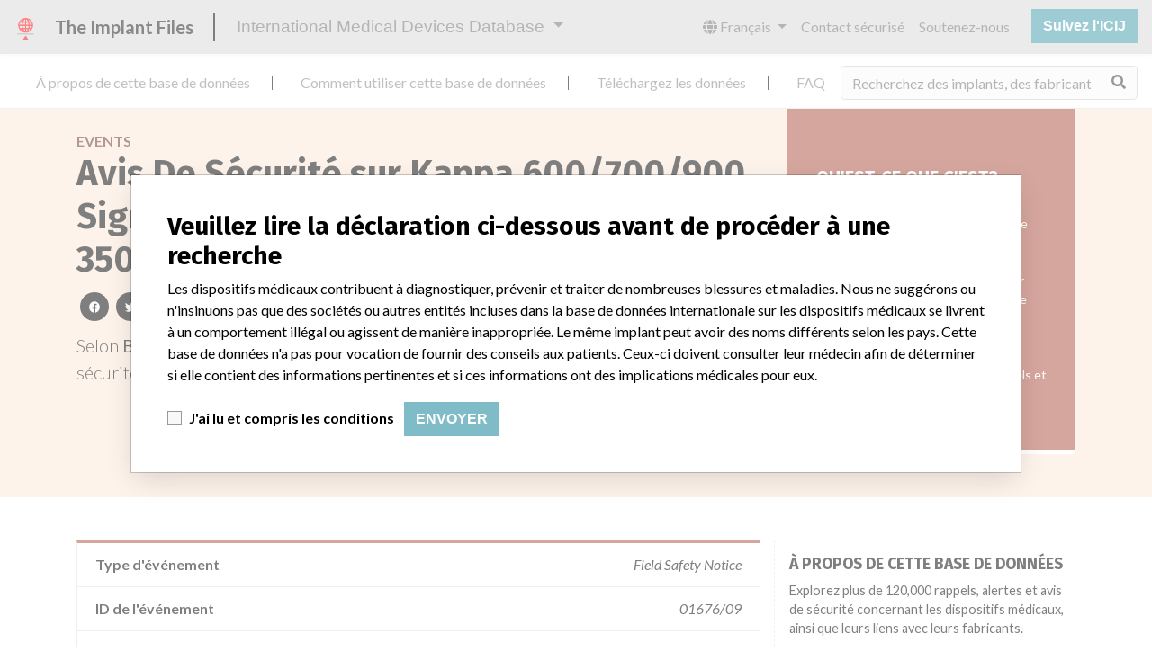

--- FILE ---
content_type: text/html; charset=utf-8
request_url: https://fr.medicaldevices.icij.org/events/deu-kappa-600-700-900-sigma-100-200-300-cardiotron-and-mdt-350
body_size: 7448
content:
<!DOCTYPE html>
<html lang="fr">
<head>
  <script async src="https://www.googletagmanager.com/gtag/js?id=G-891K1K9CQD"></script>
<script>
  window.dataLayer = window.dataLayer || [];
  function gtag(){dataLayer.push(arguments);}
  gtag('js', new Date());
  gtag('config', 'G-891K1K9CQD');
  gtag('config', 'UA-109005411-1');
</script>

  <meta property="fb:pages" content="99609391511" />
  <meta http-equiv="X-UA-Compatible" content="IE=edge">
  <meta name="viewport" content="width=device-width, initial-scale=1">
  <meta name="csrf-param" content="authenticity_token" />
<meta name="csrf-token" content="hmkD3akK6GDw7oRdsWeNNCv8P_09zyPMTOTFFzBOb5xq2GDRUte2NPFN482Ycho3AUGsCTMUOSxpfw9hsXvQLw" />
  

  <title>International Medical Devices Database</title>
<meta name="description" content="Explorez plus de 120,000 rappels, alertes et avis de sécurité concernant les dispositifs médicaux, ainsi que leurs liens avec leurs fabricants.">
<meta name="twitter:card" content="summary">
<meta name="twitter:site" content="ICIJ">
<meta name="twitter:image" content="https://fr.medicaldevices.icij.org/packs/static/images/CC_RecallDatabase.TShare-0e1be58dc0c40ce41bd5.jpg">
<meta property="og:type" content="article">
<meta property="og:url" content="https://fr.medicaldevices.icij.org/events/deu-kappa-600-700-900-sigma-100-200-300-cardiotron-and-mdt-350">
<meta property="og:image" content="https://fr.medicaldevices.icij.org/packs/static/images/CC_RecallDatabase.TShare-0e1be58dc0c40ce41bd5.jpg">
<meta property="og:title" content="Recherchez les problèmes de sécurité dans la base de données internationale des dispositifs médicaux">
<meta property="og:description" content="Obtenez plus d&#39;informations de l&#39;unique base de données des dispositifs médicaux.">

  <link rel="apple-touch-icon" sizes="57x57" href="/apple-touch-icon-57x57.png">
  <link rel="apple-touch-icon" sizes="60x60" href="/apple-touch-icon-60x60.png">
  <link rel="apple-touch-icon" sizes="72x72" href="/apple-touch-icon-72x72.png">
  <link rel="apple-touch-icon" sizes="76x76" href="/apple-touch-icon-76x76.png">
  <link rel="apple-touch-icon" sizes="114x114" href="/apple-touch-icon-114x114.png">
  <link rel="apple-touch-icon" sizes="120x120" href="/apple-touch-icon-120x120.png">
  <link rel="apple-touch-icon" sizes="144x144" href="/apple-touch-icon-144x144.png">
  <link rel="apple-touch-icon" sizes="152x152" href="/apple-touch-icon-152x152.png">
  <link rel="apple-touch-icon" sizes="180x180" href="/apple-touch-icon-180x180.png">
  <link rel="icon" type="image/png" href="/favicon-32x32.png" sizes="32x32">
  <link rel="icon" type="image/png" href="/android-chrome-192x192.png" sizes="192x192">
  <link rel="icon" type="image/png" href="/favicon-16x16.png" sizes="16x16">
  <link rel="manifest" href="/packs/manifest.json">
  <link rel="mask-icon" href="/safari-pinned-tab.svg" color="#3b98ab">
  <meta name="msapplication-TileColor" content="#3b98ab">
  <meta name="msapplication-TileImage" content="/mstile-144x144.png">
  <meta name="theme-color" content="#3b98ab">

  <script src="/packs/js/runtime-8d259dea25c51ae88e35.js" defer="defer"></script>
<script src="/packs/js/961-ab70970282ac7c79e003.js" defer="defer"></script>
<script src="/packs/js/application-19b92b5f79f184634a0f.js" defer="defer"></script>
  <link rel="stylesheet" href="/packs/css/application-decbed34.css" media="screen" />
</head>
<body>
  <div class="app" id="app">
    <main-header></main-header>
    <disclaimer-modal></disclaimer-modal>
    <nav class="navbar navbar-expand navbar-light main-nav header-gap border-bottom">
  <div class="collapse navbar-collapse">
    <ul class="navbar-nav mr-auto">
      <li class="main-nav__item nav-item mr-2">
        <a class="nav-link" href="/p/about">À propos de cette base de données</a>
      </li>
      <li class="main-nav__item nav-item mr-2">
        <a class="nav-link" href="/p/the-database">Comment utiliser cette base de données</a>
      </li>
      <li class="main-nav__item nav-item mr-2">
        <a class="nav-link" href="/p/download">Téléchargez les données</a>
      </li>
      <li class="main-nav__item nav-item mr-2">
        <a class="nav-link" href="/p/faq">FAQ</a>
      </li>
      <li class="main-nav__item nav-item mr-2">
        <a class="nav-link" href="/p/credits">Crédits</a>
      </li>
    </ul>
    <search-form initial-value=""></search-form>
  </div>
</nav>

    <div class="event pb-4">
  <div class="event__heading mb-5 py-4">
    <div class="container">
      <div class="row">
        <div class="col mw-sidebar">
          <div class="event__heading__breadcrumbs text-uppercase font-weight-bold">
            <a href="/events">Events</a>
          </div>
          <h1 class="event__heading__title">
            Avis De Sécurité sur Kappa 600/700/900, Sigma 100/200/300, Cardiotron and MDT 350
          </h1>
          <sharing-options :values="{&quot;twitter_title&quot;:&quot;Voyez ce que je viens de trouver dans la base de données internationale des dispositifs médicaux: field safety notice #ImplantFiles&quot;,&quot;twitter_media&quot;:null,&quot;facebook_title&quot;:&quot;Recherchez les problèmes de sécurité dans la base de données internationale des dispositifs médicaux&quot;,&quot;facebook_description&quot;:&quot;Obtenez plus d&#39;informations de l&#39;unique base de données des dispositifs médicaux.&quot;,&quot;facebook_media&quot;:null,&quot;email_title&quot;:&quot;Avez-vous vu les informations de sécurité dans la base de données internationale des dispositifs médicaux de l&#39;ICIJ&quot;,&quot;email_description&quot;:&quot;Publiée avec l&#39;enquête Implant Files, la base de données de l&#39;ICIJ est consultable librement et améliore la transparence de l&#39;industrie des dispositifs médicaux.&quot;,&quot;title&quot;:&quot;International Medical Devices Database&quot;,&quot;description&quot;:&quot;Explorez plus de 120,000 rappels, alertes et avis de sécurité concernant les dispositifs médicaux, ainsi que leurs liens avec leurs fabricants.&quot;,&quot;media&quot;:&quot;imddb-transparent.jpg&quot;}" direction="row" no-embed class="justify-content-start mb-2"></sharing-options>
          <p class="lead">
            Selon <strong>Bundesinstitut für Arzneimittel und Medizinprodukte</strong>, ce/cet/cette avis de sécurité concerne un dispositif en/au/aux/à <a href="/search?f%5Bcountry%5D=DEU&m=event">
  Germany
</a>
 qui a été fabriqué par <a href="/manufacturers/bundesinstitut-fur-arzneimittel-und-medizinprodukte-medtronic">Medtronic</a>.
          </p>
        </div>
        <div class="col">
            <div class="event__heading__wtf my-4 small">
              <h3 class="text-uppercase font-weight-bold h5">
                Qu&#39;est-ce que c&#39;est?
              </h3>
                <p>
                  Les avis de sécurité sont des communications que les fabricants de dispositifs médicaux ou leurs représentants font parvenir en particulier aux travailleurs du secteur médical, mais aussi aux utilisateurs de ces dispositifs. Les avis de sécurité concernent les actions entreprises quant aux dispositifs présents sur le marché et peuvent inclure des rappels et des alertes.
                </p>
              En savoir plus sur les données <a href="/p/faq">ici</a>
            </div>
        </div>
      </div>
    </div>
  </div>
  <div class="container">
    <div class="row">
      <div class="col mw-sidebar">
        <div class="card event__card ">
  <ul class="list-group list-group-flush">
        <li class="list-group-item">
          <span class="font-weight-bold">
            Type d'événement
          </span>
          <div class="float-right font-italic mw-100 d-block">
            Field Safety Notice
          </div>
        </li>
        <li class="list-group-item">
          <span class="font-weight-bold">
            ID de l'événement
          </span>
          <div class="float-right font-italic mw-100 d-block">
            01676/09
          </div>
        </li>
        <li class="list-group-item">
          <span class="font-weight-bold">
            Date
          </span>
          <div class="float-right font-italic mw-100 d-block">
            2009-05-27
          </div>
        </li>
        <li class="list-group-item">
          <span class="font-weight-bold">
            Pays de l'événement
          </span>
          <div class="float-right font-italic mw-100 d-block">
            <a href="/search?f%5Bcountry%5D=DEU&m=event">
  Germany
</a>

          </div>
        </li>
        <li class="list-group-item">
          <span class="font-weight-bold">
            Source de l'événement
          </span>
          <div class="float-right font-italic mw-100 d-block">
            <abbr title="Bundesinstitut für Arzneimittel und Medizinprodukte" v-b-tooltip>
  BAM
</abbr>

          </div>
        </li>
        <li class="list-group-item">
          <span class="font-weight-bold">
            URL de la source de l'événement
          </span>
          <div class="float-right font-italic mw-100 d-block">
            <a href="https://www.bfarm.de/SharedDocs/Kundeninfos/EN/01/2009/01676-09_kundeninfo_en.html" target="_blank">
  https://www.bfarm.de/SharedDocs/Kundeninfos/EN/01/2009/01676-09_kundeninfo_en.html
</a>

          </div>
        </li>
        <li class="list-group-item">
          <span class="font-weight-bold">
            Notes / Alertes
          </span>
          <div class="float-right font-italic mw-100 d-block">
            <div>German data is current through October 2018. All of the data comes from Bundesinstitut für Arzneimittel und Medizinprodukte, except for the categories Manufacturer Parent Company and Product Classification.
<br />The Parent Company and the Product Classification were added by ICIJ. 
<br />The parent company information is based on 2017 public records. The device classification information comes from FDA’s Product Classification by Review Panel, based on matches of data from the U.S. and Germany.</div>
          </div>
        </li>
        <li class="list-group-item">
          <span class="font-weight-bold">
            Notes supplémentaires dans les données
          </span>
          <div class="float-right font-italic mw-100 d-block">
            <div></div>
          </div>
        </li>
  </ul>
</div>

        <div class="position-relative my-5">
          <h2 class="ticked-title">
            <span class="translation_missing" title="translation missing: fr.events.show.device">Device</span>
          </h2>
          <div class="event__device mt-4 small">
            <div class="card device__card ">
    <div class="card-header">
      <h5 class="m-0">
        <a href="/devices/deu-cardiovascular-devices-kappa-600-700-900-sigma-100-200-300-cardiotron-and-mdt-350">Kappa 600/700/900, Sigma 100/200/300, Cardiotron and MDT 350</a>
      </h5>
    </div>
  <ul class="list-group list-group-flush">
        <li class="list-group-item  mw-100">
          <span class="font-weight-bold">
            Modèle / numéro de série
          </span>
          <div class="float-right font-italic mw-100 d-block">
            <span class="text-truncate d-inline-block mw-100" title="" v-b-tooltip>
  
</span>

          </div>
        </li>
        <li class="list-group-item  mw-100">
          <span class="font-weight-bold">
            Classification du dispositif
          </span>
          <div class="float-right font-italic mw-100 d-block">
            <a href="/search?f%5Bdevice-classification%5D=Cardiovascular+Devices&m=device">
  Cardiovascular Devices
</a>

          </div>
        </li>
        <li class="list-group-item  mw-100">
          <span class="font-weight-bold">
            Dispositif implanté ?
          </span>
          <div class="float-right font-italic mw-100 d-block">
            Yes
          </div>
        </li>
        <li class="list-group-item  mw-100">
          <span class="font-weight-bold">
            Description du dispositif
          </span>
          <div class="float-right font-italic mw-100 d-block">
            Active implantable medical devices
          </div>
        </li>
      <li class="list-group-item">
        <span class="font-weight-bold">
          Manufacturer
        </span>
        <div class="float-right font-italic mw-100 d-block">
          <a href="/manufacturers/bundesinstitut-fur-arzneimittel-und-medizinprodukte-medtronic">Medtronic</a>
        </div>
      </li>
  </ul>
</div>

          </div>
        </div>
        <div class="position-relative">
          <h2 class="ticked-title">
            <span class="translation_missing" title="translation missing: fr.events.show.manufacturer">Manufacturer</span>
          </h2>
          <div class="event__manufacturer small mt-4">
            <div class="card manufacturer__card ">
    <div class="card-header">
      <h5 class="m-0">
        <a href="/manufacturers/bundesinstitut-fur-arzneimittel-und-medizinprodukte-medtronic">Medtronic</a>
      </h5>
    </div>
  <ul class="list-group list-group-flush">
        <li class="list-group-item">
          <span class="font-weight-bold">
            Société-mère du fabricant (2017)
          </span>
          <div class="float-right font-italic mw-100 d-block">
            <a href="/search?f%5Bparent-company%5D=Medtronic+plc&m=manufacturer">
  Medtronic plc
</a>

          </div>
        </li>
        <li class="list-group-item">
          <span class="font-weight-bold">
            Commentaire du fabricant
          </span>
          <div class="float-right font-italic mw-100 d-block">
            “If our surveillance systems identify a potential performance issue, our personnel promptly evaluate the problem, including, when appropriate, conducting root cause investigations and internal testing to assess whether the product continues to meet specifications and defined performance criteria,” Medtronic told ICIJ in a statement. “In some cases, based on this evaluation, Medtronic may determine that a recall is necessary.” The company said that it communicates with healthcare providers and/or patients and provide recommendations to address such issues. Medtronic noted that these communications can include letters, emails, calls, press releases, physician notifications and social media postings, as well as informing the FDA and other regulators of the actions.
          </div>
        </li>
        <li class="list-group-item">
          <span class="font-weight-bold">
            Source
          </span>
          <div class="float-right font-italic mw-100 d-block">
            <abbr title="Bundesinstitut für Arzneimittel und Medizinprodukte" v-b-tooltip>
  BAM
</abbr>

          </div>
        </li>
  </ul>
</div>

          </div>
        </div>
      </div>
      <aside class="sidebar col ">
  <section class="sidebar__section">
    <h3 class="sidebar__section__heading">
      À propos de cette base de données
    </h3>
    <p>
      Explorez plus de 120,000 rappels, alertes et avis de sécurité concernant les dispositifs médicaux, ainsi que leurs liens avec leurs fabricants.
    </p>
    <ul>
      <li>
        <a href="/p/faq">FAQ</a>
      </li>
      <li>
        <a href="/p/about">À propos de cette base de données</a>
      </li>
      <li>
        <a href="/p/contact-us">Contactez-nous</a>
      </li>
      <li>
        <a href="/p/credits">Crédits</a>
      </li>
    </ul>
  </section>

  <section class="sidebar__section mb-3">
    <h3 class="sidebar__section__heading">
      Recevoir les newsletters de l&#39;ICIJ
    </h3>
    <sign-up-form no-label horizontal></sign-up-form>
  </section>

  <section class="sidebar__section mb-3">
    <a class="callout-button text-center d-block p-4" href="/p/callout">
  <i class="callout-button__icon far fa-comments fa-4x"></i>
  <p class="callout-button__description mt-4">
    Vous travaillez dans le secteur médical? Vous avez vécu une expérience avec un dispositif médical? Notre projet n&#39;est pas terminé. Nous souhaitons vous entendre.
  </p>
  <span class="callout-button__cta d-inline-block btn btn-outline-light rounded-pill">
    Racontez-nous votre histoire !
  </span>
</a>
  </section>

  <section class="sidebar__section">
    <h3 class="sidebar__section__heading">
      Avertissement
    </h3>
    <p>
      Les dispositifs médicaux contribuent à diagnostiquer, prévenir et traiter de nombreuses blessures et maladies. Nous ne suggérons ou n&#39;insinuons pas que des sociétés ou autres entités incluses dans la base de données internationale sur les dispositifs médicaux se livrent à un comportement illégal ou agissent de manière inappropriée. Le même implant peut avoir des noms différents selon les pays. Cette base de données n&#39;a pas pour vocation de fournir des conseils aux patients. Ceux-ci doivent consulter leur médecin afin de déterminer si elle contient des informations pertinentes et si ces informations ont des implications médicales pour eux.
    </p>
  </section>

    <section class="sidebar__section">
      <h3 class="sidebar__section__heading">
        Téléchargez les données
      </h3>
      <p>
        La base de données internationale sur les dispositifs médicaux est sous licence <a href="http://opendatacommons.org/licenses/odbl/1.0/" target="_blank">Open Database License</a> et ses contenus sous licence <a href="http://creativecommons.org/licenses/by-sa/3.0/" target="_blank">Creative Commons Attribution-ShareAlike</a>. Toujours citer le <a href="https://icij.org" target="_blank">Consortium international des journalistes d'investigation </a> lorsque ces données sont utilisées. Vous pouvez télécharger une copie de la base de données ici.
      </p>
      <a class="btn btn-block btn-outline-primary text-primary" href="/download/icij-imddb-20251103.zip">
        <i class="fa fa-download mr-2"></i>
        Télécharger (zip)
</a>    </section>
</aside>

    </div>
  </div>
</div>

    
    <generic-footer version="2.3.2">
      <template slot="left">
          <lang-picker>
    <div class="input-group d-inline-flex w-auto">
      <div class="input-group-prepend">
        <label class="input-group-text" for="input-lang-picker">
          <i class="fas fa-globe"></i>
          <span class="sr-only">Language</span>
        </label>
      </div>
      <select name="lang" id="input-lang-picker" class="custom-select w-auto"><option value="https://medicaldevices.icij.org/events/deu-kappa-600-700-900-sigma-100-200-300-cardiotron-and-mdt-350">English</option>
<option selected="selected" value="https://fr.medicaldevices.icij.org/events/deu-kappa-600-700-900-sigma-100-200-300-cardiotron-and-mdt-350">Français</option>
<option value="https://es.medicaldevices.icij.org/events/deu-kappa-600-700-900-sigma-100-200-300-cardiotron-and-mdt-350">Español</option>
<option value="https://ko.medicaldevices.icij.org/events/deu-kappa-600-700-900-sigma-100-200-300-cardiotron-and-mdt-350">한국어</option></select>
    </div>
  </lang-picker>

      </template>
    </generic-footer>
  </div>
</body>
</html>
